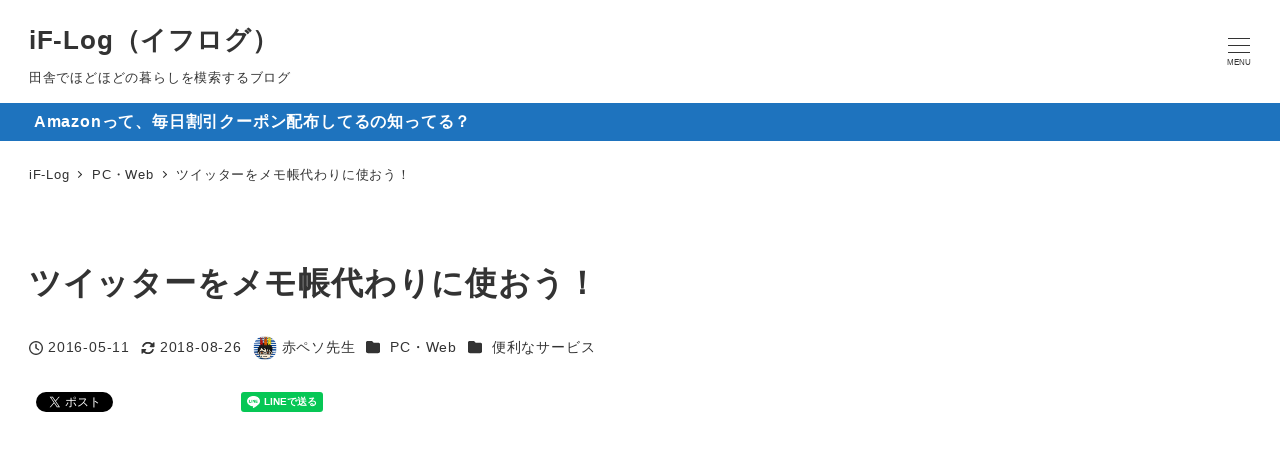

--- FILE ---
content_type: text/html; charset=utf-8
request_url: https://hatenablog-parts.com/embed?url=http%3A%2F%2Ftwieve.net%2Fja
body_size: 951
content:
<!DOCTYPE html>
<html
  lang="ja"
  >

  <head>
    <meta charset="utf-8"/>
    <meta name="viewport" content="initial-scale=1.0"/>
    <meta name="googlebot" content="noindex,indexifembedded" />

    <title></title>

    
<script
  id="embed-gtm-data-layer-loader"
  data-data-layer-page-specific=""
>
(function() {
  function loadDataLayer(elem, attrName) {
    if (!elem) { return {}; }
    var json = elem.getAttribute(attrName);
    if (!json) { return {}; }
    return JSON.parse(json);
  }

  var globalVariables = loadDataLayer(
    document.documentElement,
    'data-data-layer'
  );
  var pageSpecificVariables = loadDataLayer(
    document.getElementById('embed-gtm-data-layer-loader'),
    'data-data-layer-page-specific'
  );

  var variables = [globalVariables, pageSpecificVariables];

  if (!window.dataLayer) {
    window.dataLayer = [];
  }

  for (var i = 0; i < variables.length; i++) {
    window.dataLayer.push(variables[i]);
  }
})();
</script>

<!-- Google Tag Manager -->
<script>(function(w,d,s,l,i){w[l]=w[l]||[];w[l].push({'gtm.start':
new Date().getTime(),event:'gtm.js'});var f=d.getElementsByTagName(s)[0],
j=d.createElement(s),dl=l!='dataLayer'?'&l='+l:'';j.async=true;j.src=
'https://www.googletagmanager.com/gtm.js?id='+i+dl;f.parentNode.insertBefore(j,f);
})(window,document,'script','dataLayer','GTM-P4CXTW');</script>
<!-- End Google Tag Manager -->











    
<link rel="stylesheet" type="text/css" href="https://cdn.blog.st-hatena.com/css/embed.css?version=686c58ee38ecf3f632b63800cd782b"/>


    <script defer id="blogcard-js" src="https://cdn.blog.st-hatena.com/js/blogcard.js?version=686c58ee38ecf3f632b63800cd782b"></script>
  </head>
  <body class="body-iframe page-embed hatena-web-card">

    <div class="embed-wrapper">
      <div class="embed-wrapper-inner">
        
        <div class="embed-content ">
          
          <div class="entry-body">
            <h2 class="entry-title">
              <a href="http://twieve.net/ja" target="_blank" data-track-component="entry_title">twieve.net</a>
            </h2>
            <div class="entry-content">
              This domain may be for sale!
            </div>
          </div>
        </div>
        <div class="embed-footer">
          
          <a href="http://twieve.net/ja" target="_blank" data-track-component="blog_domain"><img src="https://cdn-ak.favicon.st-hatena.com?url=http%3A%2F%2Ftwieve.net%2Fja" alt="twieve.net" title="twieve.net" class="favicon"> twieve.net</a>
          
          <img src="https://s.st-hatena.com/entry.count.image?uri=http%3A%2F%2Ftwieve.net%2Fja" alt="" class="star-count" />
          <a href="https://b.hatena.ne.jp/entry/twieve.net/ja" target="_blank" data-track-component="bookmark_count_image"><img src="https://b.hatena.ne.jp/entry/image/http://twieve.net/ja" class="bookmark-count"></a>
        </div>
      </div>
    </div>
  </body>
</html>


--- FILE ---
content_type: text/html; charset=utf-8
request_url: https://www.google.com/recaptcha/api2/anchor?ar=1&k=6LfL9tEUAAAAADZPNgth7UR2PUhtV9vpPzQUAe5z&co=aHR0cHM6Ly9ha2FwZXNvLmluZm86NDQz&hl=en&v=N67nZn4AqZkNcbeMu4prBgzg&size=invisible&badge=inline&anchor-ms=20000&execute-ms=30000&cb=nca6i2c683v9
body_size: 48321
content:
<!DOCTYPE HTML><html dir="ltr" lang="en"><head><meta http-equiv="Content-Type" content="text/html; charset=UTF-8">
<meta http-equiv="X-UA-Compatible" content="IE=edge">
<title>reCAPTCHA</title>
<style type="text/css">
/* cyrillic-ext */
@font-face {
  font-family: 'Roboto';
  font-style: normal;
  font-weight: 400;
  font-stretch: 100%;
  src: url(//fonts.gstatic.com/s/roboto/v48/KFO7CnqEu92Fr1ME7kSn66aGLdTylUAMa3GUBHMdazTgWw.woff2) format('woff2');
  unicode-range: U+0460-052F, U+1C80-1C8A, U+20B4, U+2DE0-2DFF, U+A640-A69F, U+FE2E-FE2F;
}
/* cyrillic */
@font-face {
  font-family: 'Roboto';
  font-style: normal;
  font-weight: 400;
  font-stretch: 100%;
  src: url(//fonts.gstatic.com/s/roboto/v48/KFO7CnqEu92Fr1ME7kSn66aGLdTylUAMa3iUBHMdazTgWw.woff2) format('woff2');
  unicode-range: U+0301, U+0400-045F, U+0490-0491, U+04B0-04B1, U+2116;
}
/* greek-ext */
@font-face {
  font-family: 'Roboto';
  font-style: normal;
  font-weight: 400;
  font-stretch: 100%;
  src: url(//fonts.gstatic.com/s/roboto/v48/KFO7CnqEu92Fr1ME7kSn66aGLdTylUAMa3CUBHMdazTgWw.woff2) format('woff2');
  unicode-range: U+1F00-1FFF;
}
/* greek */
@font-face {
  font-family: 'Roboto';
  font-style: normal;
  font-weight: 400;
  font-stretch: 100%;
  src: url(//fonts.gstatic.com/s/roboto/v48/KFO7CnqEu92Fr1ME7kSn66aGLdTylUAMa3-UBHMdazTgWw.woff2) format('woff2');
  unicode-range: U+0370-0377, U+037A-037F, U+0384-038A, U+038C, U+038E-03A1, U+03A3-03FF;
}
/* math */
@font-face {
  font-family: 'Roboto';
  font-style: normal;
  font-weight: 400;
  font-stretch: 100%;
  src: url(//fonts.gstatic.com/s/roboto/v48/KFO7CnqEu92Fr1ME7kSn66aGLdTylUAMawCUBHMdazTgWw.woff2) format('woff2');
  unicode-range: U+0302-0303, U+0305, U+0307-0308, U+0310, U+0312, U+0315, U+031A, U+0326-0327, U+032C, U+032F-0330, U+0332-0333, U+0338, U+033A, U+0346, U+034D, U+0391-03A1, U+03A3-03A9, U+03B1-03C9, U+03D1, U+03D5-03D6, U+03F0-03F1, U+03F4-03F5, U+2016-2017, U+2034-2038, U+203C, U+2040, U+2043, U+2047, U+2050, U+2057, U+205F, U+2070-2071, U+2074-208E, U+2090-209C, U+20D0-20DC, U+20E1, U+20E5-20EF, U+2100-2112, U+2114-2115, U+2117-2121, U+2123-214F, U+2190, U+2192, U+2194-21AE, U+21B0-21E5, U+21F1-21F2, U+21F4-2211, U+2213-2214, U+2216-22FF, U+2308-230B, U+2310, U+2319, U+231C-2321, U+2336-237A, U+237C, U+2395, U+239B-23B7, U+23D0, U+23DC-23E1, U+2474-2475, U+25AF, U+25B3, U+25B7, U+25BD, U+25C1, U+25CA, U+25CC, U+25FB, U+266D-266F, U+27C0-27FF, U+2900-2AFF, U+2B0E-2B11, U+2B30-2B4C, U+2BFE, U+3030, U+FF5B, U+FF5D, U+1D400-1D7FF, U+1EE00-1EEFF;
}
/* symbols */
@font-face {
  font-family: 'Roboto';
  font-style: normal;
  font-weight: 400;
  font-stretch: 100%;
  src: url(//fonts.gstatic.com/s/roboto/v48/KFO7CnqEu92Fr1ME7kSn66aGLdTylUAMaxKUBHMdazTgWw.woff2) format('woff2');
  unicode-range: U+0001-000C, U+000E-001F, U+007F-009F, U+20DD-20E0, U+20E2-20E4, U+2150-218F, U+2190, U+2192, U+2194-2199, U+21AF, U+21E6-21F0, U+21F3, U+2218-2219, U+2299, U+22C4-22C6, U+2300-243F, U+2440-244A, U+2460-24FF, U+25A0-27BF, U+2800-28FF, U+2921-2922, U+2981, U+29BF, U+29EB, U+2B00-2BFF, U+4DC0-4DFF, U+FFF9-FFFB, U+10140-1018E, U+10190-1019C, U+101A0, U+101D0-101FD, U+102E0-102FB, U+10E60-10E7E, U+1D2C0-1D2D3, U+1D2E0-1D37F, U+1F000-1F0FF, U+1F100-1F1AD, U+1F1E6-1F1FF, U+1F30D-1F30F, U+1F315, U+1F31C, U+1F31E, U+1F320-1F32C, U+1F336, U+1F378, U+1F37D, U+1F382, U+1F393-1F39F, U+1F3A7-1F3A8, U+1F3AC-1F3AF, U+1F3C2, U+1F3C4-1F3C6, U+1F3CA-1F3CE, U+1F3D4-1F3E0, U+1F3ED, U+1F3F1-1F3F3, U+1F3F5-1F3F7, U+1F408, U+1F415, U+1F41F, U+1F426, U+1F43F, U+1F441-1F442, U+1F444, U+1F446-1F449, U+1F44C-1F44E, U+1F453, U+1F46A, U+1F47D, U+1F4A3, U+1F4B0, U+1F4B3, U+1F4B9, U+1F4BB, U+1F4BF, U+1F4C8-1F4CB, U+1F4D6, U+1F4DA, U+1F4DF, U+1F4E3-1F4E6, U+1F4EA-1F4ED, U+1F4F7, U+1F4F9-1F4FB, U+1F4FD-1F4FE, U+1F503, U+1F507-1F50B, U+1F50D, U+1F512-1F513, U+1F53E-1F54A, U+1F54F-1F5FA, U+1F610, U+1F650-1F67F, U+1F687, U+1F68D, U+1F691, U+1F694, U+1F698, U+1F6AD, U+1F6B2, U+1F6B9-1F6BA, U+1F6BC, U+1F6C6-1F6CF, U+1F6D3-1F6D7, U+1F6E0-1F6EA, U+1F6F0-1F6F3, U+1F6F7-1F6FC, U+1F700-1F7FF, U+1F800-1F80B, U+1F810-1F847, U+1F850-1F859, U+1F860-1F887, U+1F890-1F8AD, U+1F8B0-1F8BB, U+1F8C0-1F8C1, U+1F900-1F90B, U+1F93B, U+1F946, U+1F984, U+1F996, U+1F9E9, U+1FA00-1FA6F, U+1FA70-1FA7C, U+1FA80-1FA89, U+1FA8F-1FAC6, U+1FACE-1FADC, U+1FADF-1FAE9, U+1FAF0-1FAF8, U+1FB00-1FBFF;
}
/* vietnamese */
@font-face {
  font-family: 'Roboto';
  font-style: normal;
  font-weight: 400;
  font-stretch: 100%;
  src: url(//fonts.gstatic.com/s/roboto/v48/KFO7CnqEu92Fr1ME7kSn66aGLdTylUAMa3OUBHMdazTgWw.woff2) format('woff2');
  unicode-range: U+0102-0103, U+0110-0111, U+0128-0129, U+0168-0169, U+01A0-01A1, U+01AF-01B0, U+0300-0301, U+0303-0304, U+0308-0309, U+0323, U+0329, U+1EA0-1EF9, U+20AB;
}
/* latin-ext */
@font-face {
  font-family: 'Roboto';
  font-style: normal;
  font-weight: 400;
  font-stretch: 100%;
  src: url(//fonts.gstatic.com/s/roboto/v48/KFO7CnqEu92Fr1ME7kSn66aGLdTylUAMa3KUBHMdazTgWw.woff2) format('woff2');
  unicode-range: U+0100-02BA, U+02BD-02C5, U+02C7-02CC, U+02CE-02D7, U+02DD-02FF, U+0304, U+0308, U+0329, U+1D00-1DBF, U+1E00-1E9F, U+1EF2-1EFF, U+2020, U+20A0-20AB, U+20AD-20C0, U+2113, U+2C60-2C7F, U+A720-A7FF;
}
/* latin */
@font-face {
  font-family: 'Roboto';
  font-style: normal;
  font-weight: 400;
  font-stretch: 100%;
  src: url(//fonts.gstatic.com/s/roboto/v48/KFO7CnqEu92Fr1ME7kSn66aGLdTylUAMa3yUBHMdazQ.woff2) format('woff2');
  unicode-range: U+0000-00FF, U+0131, U+0152-0153, U+02BB-02BC, U+02C6, U+02DA, U+02DC, U+0304, U+0308, U+0329, U+2000-206F, U+20AC, U+2122, U+2191, U+2193, U+2212, U+2215, U+FEFF, U+FFFD;
}
/* cyrillic-ext */
@font-face {
  font-family: 'Roboto';
  font-style: normal;
  font-weight: 500;
  font-stretch: 100%;
  src: url(//fonts.gstatic.com/s/roboto/v48/KFO7CnqEu92Fr1ME7kSn66aGLdTylUAMa3GUBHMdazTgWw.woff2) format('woff2');
  unicode-range: U+0460-052F, U+1C80-1C8A, U+20B4, U+2DE0-2DFF, U+A640-A69F, U+FE2E-FE2F;
}
/* cyrillic */
@font-face {
  font-family: 'Roboto';
  font-style: normal;
  font-weight: 500;
  font-stretch: 100%;
  src: url(//fonts.gstatic.com/s/roboto/v48/KFO7CnqEu92Fr1ME7kSn66aGLdTylUAMa3iUBHMdazTgWw.woff2) format('woff2');
  unicode-range: U+0301, U+0400-045F, U+0490-0491, U+04B0-04B1, U+2116;
}
/* greek-ext */
@font-face {
  font-family: 'Roboto';
  font-style: normal;
  font-weight: 500;
  font-stretch: 100%;
  src: url(//fonts.gstatic.com/s/roboto/v48/KFO7CnqEu92Fr1ME7kSn66aGLdTylUAMa3CUBHMdazTgWw.woff2) format('woff2');
  unicode-range: U+1F00-1FFF;
}
/* greek */
@font-face {
  font-family: 'Roboto';
  font-style: normal;
  font-weight: 500;
  font-stretch: 100%;
  src: url(//fonts.gstatic.com/s/roboto/v48/KFO7CnqEu92Fr1ME7kSn66aGLdTylUAMa3-UBHMdazTgWw.woff2) format('woff2');
  unicode-range: U+0370-0377, U+037A-037F, U+0384-038A, U+038C, U+038E-03A1, U+03A3-03FF;
}
/* math */
@font-face {
  font-family: 'Roboto';
  font-style: normal;
  font-weight: 500;
  font-stretch: 100%;
  src: url(//fonts.gstatic.com/s/roboto/v48/KFO7CnqEu92Fr1ME7kSn66aGLdTylUAMawCUBHMdazTgWw.woff2) format('woff2');
  unicode-range: U+0302-0303, U+0305, U+0307-0308, U+0310, U+0312, U+0315, U+031A, U+0326-0327, U+032C, U+032F-0330, U+0332-0333, U+0338, U+033A, U+0346, U+034D, U+0391-03A1, U+03A3-03A9, U+03B1-03C9, U+03D1, U+03D5-03D6, U+03F0-03F1, U+03F4-03F5, U+2016-2017, U+2034-2038, U+203C, U+2040, U+2043, U+2047, U+2050, U+2057, U+205F, U+2070-2071, U+2074-208E, U+2090-209C, U+20D0-20DC, U+20E1, U+20E5-20EF, U+2100-2112, U+2114-2115, U+2117-2121, U+2123-214F, U+2190, U+2192, U+2194-21AE, U+21B0-21E5, U+21F1-21F2, U+21F4-2211, U+2213-2214, U+2216-22FF, U+2308-230B, U+2310, U+2319, U+231C-2321, U+2336-237A, U+237C, U+2395, U+239B-23B7, U+23D0, U+23DC-23E1, U+2474-2475, U+25AF, U+25B3, U+25B7, U+25BD, U+25C1, U+25CA, U+25CC, U+25FB, U+266D-266F, U+27C0-27FF, U+2900-2AFF, U+2B0E-2B11, U+2B30-2B4C, U+2BFE, U+3030, U+FF5B, U+FF5D, U+1D400-1D7FF, U+1EE00-1EEFF;
}
/* symbols */
@font-face {
  font-family: 'Roboto';
  font-style: normal;
  font-weight: 500;
  font-stretch: 100%;
  src: url(//fonts.gstatic.com/s/roboto/v48/KFO7CnqEu92Fr1ME7kSn66aGLdTylUAMaxKUBHMdazTgWw.woff2) format('woff2');
  unicode-range: U+0001-000C, U+000E-001F, U+007F-009F, U+20DD-20E0, U+20E2-20E4, U+2150-218F, U+2190, U+2192, U+2194-2199, U+21AF, U+21E6-21F0, U+21F3, U+2218-2219, U+2299, U+22C4-22C6, U+2300-243F, U+2440-244A, U+2460-24FF, U+25A0-27BF, U+2800-28FF, U+2921-2922, U+2981, U+29BF, U+29EB, U+2B00-2BFF, U+4DC0-4DFF, U+FFF9-FFFB, U+10140-1018E, U+10190-1019C, U+101A0, U+101D0-101FD, U+102E0-102FB, U+10E60-10E7E, U+1D2C0-1D2D3, U+1D2E0-1D37F, U+1F000-1F0FF, U+1F100-1F1AD, U+1F1E6-1F1FF, U+1F30D-1F30F, U+1F315, U+1F31C, U+1F31E, U+1F320-1F32C, U+1F336, U+1F378, U+1F37D, U+1F382, U+1F393-1F39F, U+1F3A7-1F3A8, U+1F3AC-1F3AF, U+1F3C2, U+1F3C4-1F3C6, U+1F3CA-1F3CE, U+1F3D4-1F3E0, U+1F3ED, U+1F3F1-1F3F3, U+1F3F5-1F3F7, U+1F408, U+1F415, U+1F41F, U+1F426, U+1F43F, U+1F441-1F442, U+1F444, U+1F446-1F449, U+1F44C-1F44E, U+1F453, U+1F46A, U+1F47D, U+1F4A3, U+1F4B0, U+1F4B3, U+1F4B9, U+1F4BB, U+1F4BF, U+1F4C8-1F4CB, U+1F4D6, U+1F4DA, U+1F4DF, U+1F4E3-1F4E6, U+1F4EA-1F4ED, U+1F4F7, U+1F4F9-1F4FB, U+1F4FD-1F4FE, U+1F503, U+1F507-1F50B, U+1F50D, U+1F512-1F513, U+1F53E-1F54A, U+1F54F-1F5FA, U+1F610, U+1F650-1F67F, U+1F687, U+1F68D, U+1F691, U+1F694, U+1F698, U+1F6AD, U+1F6B2, U+1F6B9-1F6BA, U+1F6BC, U+1F6C6-1F6CF, U+1F6D3-1F6D7, U+1F6E0-1F6EA, U+1F6F0-1F6F3, U+1F6F7-1F6FC, U+1F700-1F7FF, U+1F800-1F80B, U+1F810-1F847, U+1F850-1F859, U+1F860-1F887, U+1F890-1F8AD, U+1F8B0-1F8BB, U+1F8C0-1F8C1, U+1F900-1F90B, U+1F93B, U+1F946, U+1F984, U+1F996, U+1F9E9, U+1FA00-1FA6F, U+1FA70-1FA7C, U+1FA80-1FA89, U+1FA8F-1FAC6, U+1FACE-1FADC, U+1FADF-1FAE9, U+1FAF0-1FAF8, U+1FB00-1FBFF;
}
/* vietnamese */
@font-face {
  font-family: 'Roboto';
  font-style: normal;
  font-weight: 500;
  font-stretch: 100%;
  src: url(//fonts.gstatic.com/s/roboto/v48/KFO7CnqEu92Fr1ME7kSn66aGLdTylUAMa3OUBHMdazTgWw.woff2) format('woff2');
  unicode-range: U+0102-0103, U+0110-0111, U+0128-0129, U+0168-0169, U+01A0-01A1, U+01AF-01B0, U+0300-0301, U+0303-0304, U+0308-0309, U+0323, U+0329, U+1EA0-1EF9, U+20AB;
}
/* latin-ext */
@font-face {
  font-family: 'Roboto';
  font-style: normal;
  font-weight: 500;
  font-stretch: 100%;
  src: url(//fonts.gstatic.com/s/roboto/v48/KFO7CnqEu92Fr1ME7kSn66aGLdTylUAMa3KUBHMdazTgWw.woff2) format('woff2');
  unicode-range: U+0100-02BA, U+02BD-02C5, U+02C7-02CC, U+02CE-02D7, U+02DD-02FF, U+0304, U+0308, U+0329, U+1D00-1DBF, U+1E00-1E9F, U+1EF2-1EFF, U+2020, U+20A0-20AB, U+20AD-20C0, U+2113, U+2C60-2C7F, U+A720-A7FF;
}
/* latin */
@font-face {
  font-family: 'Roboto';
  font-style: normal;
  font-weight: 500;
  font-stretch: 100%;
  src: url(//fonts.gstatic.com/s/roboto/v48/KFO7CnqEu92Fr1ME7kSn66aGLdTylUAMa3yUBHMdazQ.woff2) format('woff2');
  unicode-range: U+0000-00FF, U+0131, U+0152-0153, U+02BB-02BC, U+02C6, U+02DA, U+02DC, U+0304, U+0308, U+0329, U+2000-206F, U+20AC, U+2122, U+2191, U+2193, U+2212, U+2215, U+FEFF, U+FFFD;
}
/* cyrillic-ext */
@font-face {
  font-family: 'Roboto';
  font-style: normal;
  font-weight: 900;
  font-stretch: 100%;
  src: url(//fonts.gstatic.com/s/roboto/v48/KFO7CnqEu92Fr1ME7kSn66aGLdTylUAMa3GUBHMdazTgWw.woff2) format('woff2');
  unicode-range: U+0460-052F, U+1C80-1C8A, U+20B4, U+2DE0-2DFF, U+A640-A69F, U+FE2E-FE2F;
}
/* cyrillic */
@font-face {
  font-family: 'Roboto';
  font-style: normal;
  font-weight: 900;
  font-stretch: 100%;
  src: url(//fonts.gstatic.com/s/roboto/v48/KFO7CnqEu92Fr1ME7kSn66aGLdTylUAMa3iUBHMdazTgWw.woff2) format('woff2');
  unicode-range: U+0301, U+0400-045F, U+0490-0491, U+04B0-04B1, U+2116;
}
/* greek-ext */
@font-face {
  font-family: 'Roboto';
  font-style: normal;
  font-weight: 900;
  font-stretch: 100%;
  src: url(//fonts.gstatic.com/s/roboto/v48/KFO7CnqEu92Fr1ME7kSn66aGLdTylUAMa3CUBHMdazTgWw.woff2) format('woff2');
  unicode-range: U+1F00-1FFF;
}
/* greek */
@font-face {
  font-family: 'Roboto';
  font-style: normal;
  font-weight: 900;
  font-stretch: 100%;
  src: url(//fonts.gstatic.com/s/roboto/v48/KFO7CnqEu92Fr1ME7kSn66aGLdTylUAMa3-UBHMdazTgWw.woff2) format('woff2');
  unicode-range: U+0370-0377, U+037A-037F, U+0384-038A, U+038C, U+038E-03A1, U+03A3-03FF;
}
/* math */
@font-face {
  font-family: 'Roboto';
  font-style: normal;
  font-weight: 900;
  font-stretch: 100%;
  src: url(//fonts.gstatic.com/s/roboto/v48/KFO7CnqEu92Fr1ME7kSn66aGLdTylUAMawCUBHMdazTgWw.woff2) format('woff2');
  unicode-range: U+0302-0303, U+0305, U+0307-0308, U+0310, U+0312, U+0315, U+031A, U+0326-0327, U+032C, U+032F-0330, U+0332-0333, U+0338, U+033A, U+0346, U+034D, U+0391-03A1, U+03A3-03A9, U+03B1-03C9, U+03D1, U+03D5-03D6, U+03F0-03F1, U+03F4-03F5, U+2016-2017, U+2034-2038, U+203C, U+2040, U+2043, U+2047, U+2050, U+2057, U+205F, U+2070-2071, U+2074-208E, U+2090-209C, U+20D0-20DC, U+20E1, U+20E5-20EF, U+2100-2112, U+2114-2115, U+2117-2121, U+2123-214F, U+2190, U+2192, U+2194-21AE, U+21B0-21E5, U+21F1-21F2, U+21F4-2211, U+2213-2214, U+2216-22FF, U+2308-230B, U+2310, U+2319, U+231C-2321, U+2336-237A, U+237C, U+2395, U+239B-23B7, U+23D0, U+23DC-23E1, U+2474-2475, U+25AF, U+25B3, U+25B7, U+25BD, U+25C1, U+25CA, U+25CC, U+25FB, U+266D-266F, U+27C0-27FF, U+2900-2AFF, U+2B0E-2B11, U+2B30-2B4C, U+2BFE, U+3030, U+FF5B, U+FF5D, U+1D400-1D7FF, U+1EE00-1EEFF;
}
/* symbols */
@font-face {
  font-family: 'Roboto';
  font-style: normal;
  font-weight: 900;
  font-stretch: 100%;
  src: url(//fonts.gstatic.com/s/roboto/v48/KFO7CnqEu92Fr1ME7kSn66aGLdTylUAMaxKUBHMdazTgWw.woff2) format('woff2');
  unicode-range: U+0001-000C, U+000E-001F, U+007F-009F, U+20DD-20E0, U+20E2-20E4, U+2150-218F, U+2190, U+2192, U+2194-2199, U+21AF, U+21E6-21F0, U+21F3, U+2218-2219, U+2299, U+22C4-22C6, U+2300-243F, U+2440-244A, U+2460-24FF, U+25A0-27BF, U+2800-28FF, U+2921-2922, U+2981, U+29BF, U+29EB, U+2B00-2BFF, U+4DC0-4DFF, U+FFF9-FFFB, U+10140-1018E, U+10190-1019C, U+101A0, U+101D0-101FD, U+102E0-102FB, U+10E60-10E7E, U+1D2C0-1D2D3, U+1D2E0-1D37F, U+1F000-1F0FF, U+1F100-1F1AD, U+1F1E6-1F1FF, U+1F30D-1F30F, U+1F315, U+1F31C, U+1F31E, U+1F320-1F32C, U+1F336, U+1F378, U+1F37D, U+1F382, U+1F393-1F39F, U+1F3A7-1F3A8, U+1F3AC-1F3AF, U+1F3C2, U+1F3C4-1F3C6, U+1F3CA-1F3CE, U+1F3D4-1F3E0, U+1F3ED, U+1F3F1-1F3F3, U+1F3F5-1F3F7, U+1F408, U+1F415, U+1F41F, U+1F426, U+1F43F, U+1F441-1F442, U+1F444, U+1F446-1F449, U+1F44C-1F44E, U+1F453, U+1F46A, U+1F47D, U+1F4A3, U+1F4B0, U+1F4B3, U+1F4B9, U+1F4BB, U+1F4BF, U+1F4C8-1F4CB, U+1F4D6, U+1F4DA, U+1F4DF, U+1F4E3-1F4E6, U+1F4EA-1F4ED, U+1F4F7, U+1F4F9-1F4FB, U+1F4FD-1F4FE, U+1F503, U+1F507-1F50B, U+1F50D, U+1F512-1F513, U+1F53E-1F54A, U+1F54F-1F5FA, U+1F610, U+1F650-1F67F, U+1F687, U+1F68D, U+1F691, U+1F694, U+1F698, U+1F6AD, U+1F6B2, U+1F6B9-1F6BA, U+1F6BC, U+1F6C6-1F6CF, U+1F6D3-1F6D7, U+1F6E0-1F6EA, U+1F6F0-1F6F3, U+1F6F7-1F6FC, U+1F700-1F7FF, U+1F800-1F80B, U+1F810-1F847, U+1F850-1F859, U+1F860-1F887, U+1F890-1F8AD, U+1F8B0-1F8BB, U+1F8C0-1F8C1, U+1F900-1F90B, U+1F93B, U+1F946, U+1F984, U+1F996, U+1F9E9, U+1FA00-1FA6F, U+1FA70-1FA7C, U+1FA80-1FA89, U+1FA8F-1FAC6, U+1FACE-1FADC, U+1FADF-1FAE9, U+1FAF0-1FAF8, U+1FB00-1FBFF;
}
/* vietnamese */
@font-face {
  font-family: 'Roboto';
  font-style: normal;
  font-weight: 900;
  font-stretch: 100%;
  src: url(//fonts.gstatic.com/s/roboto/v48/KFO7CnqEu92Fr1ME7kSn66aGLdTylUAMa3OUBHMdazTgWw.woff2) format('woff2');
  unicode-range: U+0102-0103, U+0110-0111, U+0128-0129, U+0168-0169, U+01A0-01A1, U+01AF-01B0, U+0300-0301, U+0303-0304, U+0308-0309, U+0323, U+0329, U+1EA0-1EF9, U+20AB;
}
/* latin-ext */
@font-face {
  font-family: 'Roboto';
  font-style: normal;
  font-weight: 900;
  font-stretch: 100%;
  src: url(//fonts.gstatic.com/s/roboto/v48/KFO7CnqEu92Fr1ME7kSn66aGLdTylUAMa3KUBHMdazTgWw.woff2) format('woff2');
  unicode-range: U+0100-02BA, U+02BD-02C5, U+02C7-02CC, U+02CE-02D7, U+02DD-02FF, U+0304, U+0308, U+0329, U+1D00-1DBF, U+1E00-1E9F, U+1EF2-1EFF, U+2020, U+20A0-20AB, U+20AD-20C0, U+2113, U+2C60-2C7F, U+A720-A7FF;
}
/* latin */
@font-face {
  font-family: 'Roboto';
  font-style: normal;
  font-weight: 900;
  font-stretch: 100%;
  src: url(//fonts.gstatic.com/s/roboto/v48/KFO7CnqEu92Fr1ME7kSn66aGLdTylUAMa3yUBHMdazQ.woff2) format('woff2');
  unicode-range: U+0000-00FF, U+0131, U+0152-0153, U+02BB-02BC, U+02C6, U+02DA, U+02DC, U+0304, U+0308, U+0329, U+2000-206F, U+20AC, U+2122, U+2191, U+2193, U+2212, U+2215, U+FEFF, U+FFFD;
}

</style>
<link rel="stylesheet" type="text/css" href="https://www.gstatic.com/recaptcha/releases/N67nZn4AqZkNcbeMu4prBgzg/styles__ltr.css">
<script nonce="2TiH0nHMPOsm6yF_P-49Ew" type="text/javascript">window['__recaptcha_api'] = 'https://www.google.com/recaptcha/api2/';</script>
<script type="text/javascript" src="https://www.gstatic.com/recaptcha/releases/N67nZn4AqZkNcbeMu4prBgzg/recaptcha__en.js" nonce="2TiH0nHMPOsm6yF_P-49Ew">
      
    </script></head>
<body><div id="rc-anchor-alert" class="rc-anchor-alert"></div>
<input type="hidden" id="recaptcha-token" value="[base64]">
<script type="text/javascript" nonce="2TiH0nHMPOsm6yF_P-49Ew">
      recaptcha.anchor.Main.init("[\x22ainput\x22,[\x22bgdata\x22,\x22\x22,\[base64]/[base64]/[base64]/[base64]/[base64]/UltsKytdPUU6KEU8MjA0OD9SW2wrK109RT4+NnwxOTI6KChFJjY0NTEyKT09NTUyOTYmJk0rMTxjLmxlbmd0aCYmKGMuY2hhckNvZGVBdChNKzEpJjY0NTEyKT09NTYzMjA/[base64]/[base64]/[base64]/[base64]/[base64]/[base64]/[base64]\x22,\[base64]\x22,\x22wo5WIsKyw4Fqw5vDkHRIw5tqSMKORzxlwp7CrsO+XsOhwrwGJBQbGcKnCU/DnSJ9wqrDpsO2HWjCkD3Cg8OLDsKPVsK5TsOSwobCnV4fwo8AwrPDmVrCgsOvNMOowozDlcOVw6YWwpVgw4QjPhDCvMKqNcKnEcOTUnPDqUfDqMKbw4/Dr1Ipwr1Bw5vDg8OwwrZ2wovCusKcVcKMT8K/McK/[base64]/[base64]/ClGUlwpHCp8KVwpfClCvDoMOPw7PDocOUwpZQwodeNsKfwp7DqMKRI8OvD8OkwqvCssOCAE3CqA3DtlnCsMOsw6djCnR6H8OnwpM1MMKSwoPDssOYbD/[base64]/Cn8O1wqhBKcKSwqbDr8OdfMOaf8KfwoLCgMKFwp7DvhZyw7XCrsKLWsKzecKSYcKhHkvCiWXDpMOmCcOBICgdwo5RwqLCv0bDnVcPCMK8LH7Cj28rwro8BUbDuSnClm/CkW/[base64]/DkRvDnBYCVcKEw6tNw6/DiywWwpzCmnR8LcO7w79fw4hvw5ZXCcK2fMKGKsOBQMK5wqJUwrYjw64mZ8OXBsK7FMORw4jCvsKvwp7DgkN1w6zDiGwOLcOFe8KhQcKteMOlOwRtQsODwpfDk8ObwqvCtMKxWF4XX8KPW1J/wp3Ds8Kzwq7DmMKCLMO5LSpLZAYZQyFBXMKeVcK/[base64]/Ci8OWwqDCnwJewpjDjEnDsEYvGQvDhzd4fAHDlcO1FsKGw586w7lAw7c7cW5sIEHDksKyw4vCgj9VwqXCtmLDkT3DssO/[base64]/[base64]/fQvDnlvCvQ3CgXvCpMO1DRPDsGjDncKAw48MwpDCij1WwpPCs8O7OMK4PVQWcQ4vw6RiEMKYwqvDkCZFa8ONw4M1w7AxTnTCrXkcbGJ/Qy7ConQUbDLCi3PDlUpmw6nDq0VHw5XCicKsW1Bxwp3Cj8Orw711wrFLw4JaaMO6wqzCtCTDpFnCgnEewrfDv1rClMKrwpBEw7oCTMK/w63CisO/wroww54HwpzCgw3CkEcRYzPCusKWw6/[base64]/[base64]/DrX7CmgTDpGjChBlUwosWRxNkMGdEw7gJHMKiwrzDqU/Ck8KtC2jDpDbCuAHCs3FXYGNgWXMBw71/EcKQLMO+w4xxbGnCisKIwqDCkgDDrcOJEhxxUWrDqsKzwptJw58gwqjCtVRjZMO5I8KERSrCgmQQw5XDi8O4wpoDwoFoQsOOw45/w4MCwp87EsOsw5PDjMKjW8O/KWTDlQVgwpvDnRXDo8KwwrQMEsKaw7PCugg3BXrDoDR5C1XDjXhzw6/CncOCw5FqTipJB8OgwoXCg8OoYcKrwoR6wqMuRsOIwoUabcKbM0wxcFQYwoXCi8O6w7fCqcOvPwAfwokOeMKsRQ7CoEbCvcKYwrALEHI/[base64]/CiQQXADDCvE0SwpJdO2/ChcOmIsOhw6zDmmjChcK3w5bCv8KTJjMZwpXCsMKEwqppwpBMJsK0S8OMKMOMwpMpwozDiUDCrcOwA0nChEnCucO0Q1/DqsOFfcOcw6rCv8Ogwq8mwo1wQFbCosOnZCIQworChAvCtnzDv1sqNnVQwrfDo28XBVnDvlPDpcOvaSpcw6x0EAQfS8KLRcOSBFjCvV3Dh8O4w6oDwqd9eXhaw4Y4wqbCmj/CqW0yWcOTAVkewoMKSsKdPsOBw4fCmC5Awp1Vw4TCo2LDiW7DjsOABkTCkgXCj2gJw4o3RwnDqsKwwowgNMOXw7PCjWnCuE/CohRxXsOOacOibsOpXy4wDnxPwr93wonDqg9zKsOSwqjDt8KpwpQLT8OzOcKSw44/w58hFcK2wqzDnCjDtDvCsMOcdQbCq8OCTMKlw7HCo3wwRCbDliHDocOvwpAlEMOtH8KMwqpXw7pZRn7CicOcYsKHcw8Fw4nDinhVw5lDeHvCnT5Vw4hZwplfw7cFFTrCqHnDtMOvwqXCicOLw5vDs1/Co8OSw49mw69nw6ETV8KEQ8OfZcKQViPCt8OPw4zCkg7Ct8KiwqEhw4/[base64]/CsgUDREFsw7zDsMK9OScpF8K9w4p0eF3CnsOAE0HCsxhJwrsowpJnw4dvKiIYw5rDgMKIYj3DkBIRw7DCtB8rScKLw7jCg8KKw6NSw4Z4dMOgK2nCk37DlWopLsOcwp0Pw4rChjFqwrA1VcK0w7zCvMKuPiTDom9gwrzCnHxDwppCQV/DhgbCk8Kfw5fChT7Dnj7DkBUkdcKlwrTCosKdw7LCmA0Nw4jDg8O/[base64]/Ch2rCmS4pRnVAe2DDpG/DmMO/f8Ogw6/DmcK+wpbChsO8w4NoW34tIzwJG2MJXcO3w5bCpVLDqH0FwpRDw6PDssKqw7Mww4fClMKHXwNfw7xSacKTZH/[base64]/Dj8O3w7TCsmPClUJgbmM1w4rDjikZw7pTLMKpwrFWZsOUMQV0QFk3cMKCwrjCrAMDJsKxwq5iRsKBCcKvw5PDm2MqwozCu8KjwpYzw7EDdMKUworDglHCq8Kvwr/DrMOsd8KaSQnDhwTCjyTDgcKdw4bDsMOmw4cMw7gow7bDq1/[base64]/wqB8BMOlwoIuw7UjR8KlwqYOUcO/Wlg8OMO4D8O9WABEw6sQwrnCrcKyw6BrwqnChBTDqx1sVhzCkWHDqMK5w6tkwpbDkzvCsDA9wpjCo8K6w6/CuTwqwoLDvUvCpcKAXsOsw5nCmcKHwqzDvBIkw5xCwp3Cs8OrIsKIwqjDsWQ9F15JacOqwrhcQ3RzwrxtVMKJw43CtMO2PyHDkMOdVMK+BMKUFBAiw5PCr8KsbCrCu8KJNB/ChMK0UsOJwrkuO2DCnMK8wonDkMOtdcK/w71Gw4N4G1cTOUNrw5/CrsOSZXJHGsOSw7rCn8O2wqxLwo3Do0JPG8K4w7pPHBvCrsKdw53Dg2nDlgbDgsOCw5tfWDtVw68bw7HDscKVw4pXwrDDvj83wrjCmsOPKmh3wo9iw7IDw7wNwpcsJMOMw75kQk5jGkzDr2UbHnkpwp7CkWJBLVzDnDzDq8O4CsOgTkbCp29xLMKMwqDCrzAgw6rClS/DrsOJUsK8EnEtRsKtwqcUw6UDS8O1XMOxIinDssKqZ2Y1w4DCimJRbMOLw7jCmMO2w7jDoMKswqpSw58SwrZKw4Zww6jCjgczwokuCFvCqcO4bcOewq9pw63CrTZmw7Ntw53DkmPDoBjChsK4wpNGDsOWOMKdMBXCq8OEXcKJwqJOw7jDqjlUwpo/GVzDliNaw4M7PhsfakvCrsKowo3DpsOZTh1XwoDCsBM/V8KtKBJBw6FjwovCl2DCl2nDh3nCl8O3wrsJw71RwpjCgsODasONdhjCocKhwrQnw6NTw59zw4RUw6wEw4Vdwp4BC1J/w4kfAi8+Rz/CiUYsw5zCk8KXw7HCn8KDYMOGb8OVw71hw5tGKlHDlAs7HikKwpjDkVYVw6rDiMOuw6lvW3xowr7CnMKVdF3CvcOCL8K3JAXDvEkbeDbDm8OqNlluO8OqAn7DrcK2dMKoexbCrDYVw5fDj8OUHMOMw4/DmQjCqsO1EkjClhRew7h6wrl2wq5wSMOhB3EiVjI/w5kZBy7CscKwYsObw7/DvsKFwoZaNSLDimDDh3RicCXDjsOfOsKCwrIvXMKaLcKDAcK2wrkdfws+WjvCscKzw5s6wqXCn8K6wp8rwoxXw55BKsOpw64fWsKkw5ZqLEfDiDJJADjCiVvCpkAMw77CiyjDpMK/[base64]/CpyxvwrESYMKAHMOWTj18wopjfcKcDXUFwoolwp7Do8OxEMOjYSXCvw7Dk3PDnXXDk8Ouw5rDpcO/wqc7RMO7MDAAQ38uND/CvHnCii7CkQjDtX0bAMK/[base64]/DtDRodjzCjcKkw4ABwqgFPDknw4HDqsKjM8KYSDfCksOcw4rCocKGwrzDiMK/wr/CoH3DlMKvwrp+woDCp8KEVCPCkj4Ob8Omw4/CqcO2wrUDw4Y+U8O6w7RZPsO2XcOEwo7DoDMEwoXDhMOFCsODwoVoAWsUwpdmw7nChsOdwp7CkT3CnMOBaD3DosOiwpDDsUUew7FQwr11YsKUw4UuwovCmh4pbQxtwq/[base64]/QmbCusOrwpNkIhdHMHvDoU/CkMK4w63DiMKuDMOZw48Qw5bDiMKdZ8OPLcOfA34zw652M8KawrhNw4bDlQjCkMOeEcKtwonCpWPDgk7CqMKOYlkaw6EEc3XDqUnCnUfDusKFCgQwwobDhGPDrsOqw7XDi8OKJilTKMOiwrrCpjLCs8ORL2l6w60mwoDDvX/DjwZtKMOkw7/CpMODHkDDg8KyZjnDt8OvYSfCqsOla1fCk0s3KMK/asOzwoDCkMKsw4PCtBPDu8KcwphNccO5wopSwpvCnGLDtQHDj8KXPSLCrh7CrMORBUjDssOcw5nCvUliAcOqOiHDl8KOA8O9f8K3wpU4wrJrwqvCu8OuwoXCk8KEw5t/wo3Ci8Oxw6zDrzbDtARxRnkRWXAIwpcHL8Oow7xnwrrDsiAvDnjCkWArw7oDwrR8w5bDnHLCpVwFw5TCnU4QwqPDnw/[base64]/DogrDkxTCtcOCwrkAeCDCpF3Dj8KvQMOqwoAsw7Uuw5TCucOJwqpXXh3CpxRFKTwCwozChcKjI8O/wq/Chy1/wpAPPRnDmMOzUMO5bcKeasKSw5rCpER9w5/CjMK1wph2worCr2fDqcKxb8Olw74vwrjCkzLChERUTB/CksKWw4BdQFrCoVzDi8K/[base64]/Chm9ywqDCsETDgBzChMOJw7TDgjE7wqHDvsODwovDlETCtMK2w7/Dv8OGV8KRPAw1N8OLQGgBMFx/[base64]/DnD7DnSdFDi17wqowaMKWwq7DvkjDtcKewovDjiocBsKZYcKhEWzDlSbCtBIaLj7Cm35aL8KbIw3DpcKGwr0DF3DCrEXDlA7CsMOzEMOCHsKqw5rCt8OywqExA2Zjwr/Cu8OnDcOjNCIYwo8Gw4XDiVdbw5vCvsOJwrvCmcOzw64yEl5zOMKRV8Krw7bCpMK0EFLDosKuw59QT8K/[base64]/DpsK3J8OXwpoMAxw4IMOKw6tPCEvDm8OgSMK0w5/DokwZQSHCiBMswr5iw5jDsRPCmxBdwr/Dn8KSw6M1wpXCn0c3JcOddW4FwrV/[base64]/[base64]/w7nCtMKNwqMXBMKLw7TDozgdH8Klw60DdEYQUcObwpFVNRpDwr8dwrFIwqvDmcKww6VJw61Aw57CgwZyXsK9w7PDj8KLw57DiTvCnsK1L2snw5g5asKGw7RXKXnCilHCnX4Bwp3DnSTDvBbCo8KzQ8OKwp0AwqjDiXXCh3/DucKAIzHDgMOEBsKDwpDCgH0wPW3CpMKMUwDCom5Sw5rDvcKzDXzDmMOJwrIVwqgfYcKaK8K0WS/CoHXDjhkDw59QTlzCjsKzwozCtMODw7/[base64]/DgzLCu2bDshPDnMK9w49Bw6HCjMO8wqgWw70pelwnw4wFKMOxZsOKYMKCwoMgw4sPw5jCuTXDpMK2bMKuw6rCocOFw405ZjXCnWLCqcK0wqnDlx8zUHxVwqN4I8Kpw5pCD8O2wrduw6ULaMOdKw1/wpvDqcK6f8OWw4ZyShHCrjvCjxjCmHEIfBPCt1rDlMOSY3Jbw4giwrfCuF5vaSAAbsKuHSHDmsOaOMOAw4tLQMO0w7IDw6nDksKPw4MFw5Uew6tHIsKBw70qP13DoglYwqAQw5rCqMO/[base64]/DtMKIw7rDr0F2Jh4kcHhhBMKOwqt8eEHDusKmL8K/PyTCoRjCkwDCqcOHwq3CvwvDlcOEwo7CvsKkTcOsOcOAa1TCoUhgT8KawpfDoMKUwrPDvsOUw5dfwqtfw6TDq8KOG8KMwrPCvxPCgcKgRw7DhcO6w60OITbCrMKiccO+AcKXw6XCvsKvfUvDv1DCvcOew5EOwrxSw7ghVn4jJTlywqvCkx/DlChkTCx/w4Q0IQ0iAsODNkNQw44MODpXwop1KMKZL8KKIxnDsn7CicKLw5nDmhrCj8KyO0kzBWvDjMKiw6DDnMKOe8OlGcKCw7DChU3Di8KKInTDu8KkGcOew7nDhMOLcl/Cvy/DlyTDvcOAfsKpWMORAMK3wpEzJcK0wrjCqcO9cxHCvhZlwrfDi1kNwrZ6w6rCvsKGw44rcsOYwoPDpBHDgErDksORcUktJMO/w7bDtMKwL0dxw7rCpcOKwpNLC8Oew4zCp3VZw7LDnlc3wrfDjhYJwrJVLcKUwpkMw7xGBsOMXn/CiwtBRMKawp7CrMOdw7fClMOzw7hjQhTCu8O8wqzCkRtRZsOEw4YxQ8Obw7YQTMKIw5jDo1d5w490w5fCjgNdLMO4wpHDssKlCMKTwrfCicKBdMOew43CgS9eBDIsSnXCh8OXw7I4OsOUFgxNwrLDsGLDmAvDuFofUMKZw5kFAMKRwo8Vw4/[base64]/dFPDul/CrjJ2VU/CoMOFw65kTjtRwo7CplUCw7TCr8KndMOwwpA5wrVAwqJswp1vwrHDvA3DoWPDjxrCvTTCoT8uD8OECcKOdkbDoDnDmysiPcKnw7HCnMKuw6RLasOlW8OMwrrCqsKRL3DDtMOLwpglwpdKw7DDtsOtcWLCpMKnWcOMwpbDh8KLwo48w6EMHzHDj8K5QlfCnB/CmUkydGtyZMKQw5rCpFRqC1TDpsO6UsO/FsO0PBQaSkIULgHCkWrDjcKXw6/CgsKSwq1Aw7vDgETCpCXCvifCgcOnw6vCssOMwpEewpYqJRRdQFBRw4bDrV7DoSDCrxLCpsKrHhlgenZmwpknwoVnSsKkw7ZVbmTCo8KUw6XCjMKsTcO1acKsw6/[base64]/ConvComIawoMlR8Obw4Fpw5PDhcOdC8Kpw5vCongiw5kWHMKgw4QMRmA5w4LDpcKBAsOtw7w4QyTDicOsc8Kmw7XCj8Orw7NPPsOIwq/CjcKxV8KmeAbDncOMwrXCghDDi1DCkMKuwqTCkMOfcsO2wrPDlsO7XHrCjmfDky7DosO1wp5gwqLDoTMEw7BWwqx0P8OdwovCti/DvcKFIcKkFCBwPsK7NyjClsOoPSI4BMK/N8Knw6Abw4zCnS8/L8Ojw7VpcyPDr8KbwrDDuMKHwqFiw4zCr0cQb8Ozw4hKbRPCqcOZTMKRwq7DusOObMOSMMK4wqFSb0EFwpTDiiI5VsKnworCjTtKZsK/[base64]/DqVPDmMObQsOMwqo0w5Fiw4tlUGLCikYqf05PIk3DmTPDrMOgwpYkwpvCkMOrQsKGw78lw6DDjH/DrR/DiTJibS19QcOhb0xjwqrCtkpjPMOWw6t/Sl/Ct1VTw5MOw4hfMTjDhz82w4DDpsOBwoRtFcKtwpwRdiDCkiECIwNvwrDDqMOlUVdiwo/DvcKuwqLDuMOgIcKyw7bDhMOnw5J4w4nCnMOcw4cSwqrDrsOow6HDvBtfw4nCkBTDisKoEHDCrB7Dq0vCj3tkBcKxbEnDvE1ow411wpx1wo/[base64]/Dj28Rw5dOOcKKEWVnwpTCocOXbyNjZiDDqMOJIHjCg3HCnsKPdcKHQml9w51NVMOcw7bCrxtwfMOgB8KnaGjCtMO9wpBSwpfDg3fDgcKPwpQGaAARw4vDtMKewr12w5lLMMOWYxdEwqzDosKSEm/[base64]/anQ8w5vCpF06DMOvQm/DjcOmw4PCvQHCkGrDs8ONwrrCkBIpVMK4BlDDiUHDtsKRw790wp3Dp8OewrcpE0fDjCAqwoUBF8OdT3RwWMKuwqRMHcOAwr/DucOFAF/CpsK5w6DCnB3Cj8K4wozDmsKqwqlwwq9aaElSwrzCrBptSsKSw5vCjsKJZ8Ouw7HDtMKKwpIVbEJCAMK+B8KXwp9ZAMOiOcKNKsOYw4zDqH7CmG3Dq8K4w6/Cg8OEwoEiZMKywqDDiVokLGzChQAUwqQowocIwozCk0zCn8Olw4PDsH1LwqPCgcOdIznCi8Ohw7l2wpbCpB9Yw5Q4wpIgw7hNw4/DmsOQcsOewr0SwrsGHcK4K8OuSW/CqXvDgMOWWMK6csOhwoFzwq5kN8K9wqQXwpgDwo8zDsOHw5nCgMOQYU0Nw58Ywo7DkMO+BsKPw6bDicKOwpkYwr7DicK5wrLDsMOyCw4zwqtqw4M9BxByw4ppDMOoFsORwq59wpFHwpPCsMKvwpA7DMK6wpXCq8ORERnDr8KvaB5KwodeIUfCo8O/BcOjwpzDmsKkw6PDsSUrw4vDosO5wqYTw63ChDjCi8OjwovCgMKFwrAeMBPChURsXsOhWMKIVsKCYMO6X8Osw79OF1XDu8KCb8OUdjdrScK/w7YUw5vCjcKbwpUbw7fDmcOLw7/Cj01YCRZxTBVlUG3DkcODw7XDrsOCSCpyNjXCtsKCOkpbw49tZF8bw5g/YmxePsOWwrzCtA9iK8OgYMO5bsKgw6FYw6PDuiNDw4PDgMOUSsKkPsKDAcOPwpFVRRjDmUnCpsK/RsO7FwXCn2E6MgVRwpU0w7bDtMK3w7o5dcO0wq1xw7/CshQPwqfDijPCvcO9ARsBwoVUDkxjwqrClUPDvcOEJ8KdfHI2dsO3wpzCgg7Ci8KIB8KQwpTDqg/[base64]/w4bDg8ODKTjDgMKqw7x2w6bDuVwLw7AVYcK/wrTDpcKkJMK4GTDCmSg/UUzCqcKADnjDnBPDlsKMwprDg8Ktw5cQTh/Cr2HCoV8fwqltTsKALMOWPlrCqMKjwoocwqZOX2fCiBLCicKMFUZoOg4Fdk/ChsKrwp89w7LCjMK5wptqJwcydW0YZsOdL8KGw41tZ8Kowrozw6x9wrrDgT7DlUnClcO/[base64]/ChsKMw67CnD3CgMObdl4NwpZKwpzCvW/Dl8Oyw4XCkMKuwrbDu8KFwolHQ8KvL1RKwpgdWFpuw5M7wrLClsOlw6F1L8KUUsOYRsK6TE7Cl2vDlR5zw6bClcK2PDA/REfDoik8OnnCu8KuekTDnwrDmnHChFQCw6VgdhTDi8OpQcOew7nCtMKlw77Dk0E5CMKnSSLDj8KNw7XCjQrCpCvCoMOHSMOoYMKCw7xFwoHCtk1gGVZiw6d+w45YIXVnS1l4w4oiw6FSw5jDnFkUHXvChMKow7xOw5ccw7rCtcK7wr/CgMKwZsOTeitCw6Uawos8w78Ew7svwoDDuRrCu0vCn8Omw5c6FEhawo/DrMKSSMO0VSIxwpEcHw1VfcOFYkQ/Y8KFM8O6w5XDlsKWfEfChcK5cyhDVFhtw7zCngbDrlvDrX82acKgByrCk0I7UMKmDMORHcOBw4nDocKwDUQAw6LCq8Oqw5kEXhBYQ27ChSRRw77CnsKieVfCoEBsNz7DulTDscKjPjNjMk/Dq0B8wqwfwofCm8OjwrLDuX7DhsOGDsOhw5/CrBsiw6/DtnXDpABheX/[base64]/w50WLhIZwrkUVMKzN8Kewo1VwrYcSsOwSsOdwrx2wojCjGzCrMKhwo4ZbsKww79QeWnChnJbPsO0WMOBEMKAX8KqNmzDryHDiV/[base64]/DtcOvMgrDhMOawqrCpsOKM1vCi8Krwq/CjEDDlG3DlcO8SUYYR8KKwpdrw5TDtETDnMOOFcKPYTXDkEvDrcKWFcODLEkvw6YwcMOKwog4N8O7QhIswp/[base64]/DrsOEZUzChiPDmgl9w7/CoMOiMMKtXxpfIELChcKEEsOkB8KhVnnCj8KfAsKjZRLCqhHCtsOPQ8K1wrRMw5DCjcOxw6rDhCo4ByzDrUk/wonCtMKDT8OkwozDvRnDpsKZwqzDkMO+PHXCgcOOOlg9w44xI33Cu8ORw7DDq8OSMQN/w6AGwonDiVpNw60TKU/CqSI6w6PDuErCgQfDucO5HR3Du8OGw7vDicObw5p1R3UYwrINF8KuMMO4A23Dp8KNwo/[base64]/[base64]/XnZfBcKnwrrCgkLDo8KkLTPDn0dtwpDChMOxw5U7woHCl8KQwoTCkgrCjURgUGPCrzYiDMKRd8Ocw6IOc8KlYMOWMEYOw7LCqMOBQBDCtsKSwqZ/dEvDpMOiw65cwpExAcOwGsOWMhDCjklyEcOcw5vDij1UaMOHJMKhw5YFSsOhwr4rRS0/wp84Q33Cu8OswodJYSTChXoVN0nDvzAEUcOHwq/CsVEgw53DlMOSw4IOG8OTwr/DpcOhSMOpw5vDvWbDoggjLcKKwqUNwptGHsO/[base64]/Ei7ChAjDu8OCw63Du8KMG8Ktw6lJbTrCi1ABaSXCgX5iRsK8EcK/JT/[base64]/[base64]/Dj8Krd07CmcKQwonCt0jDsiDCqCR2w4UmMsKULMKwwprDgkbDkMOaw5UPHsKYwqDDp8KdQUwswofDslnDrcKqwoBZwq4DI8K5d8K7DMO/Sz5fwqR8FsOcwoHCpXPCgDZowpzDqsKLDsO2w4cERMKwPBIgwrs3wrAGZ8KnPcK5ZcKXBnAhwpzCpsOpYVceMg4JPGQBbU7DjCAgAMOaD8Otwo3DhcOHeh5CAcOlEQR9bMKZwr/CtXpCwoQKcTbCvRNQU3/DgMKKw6rDo8KmGy/Cg3ZHBTPCrEPDrMOfF1HCg0EbwqLCgMK6w5bDhWPDt0xww4rCqMO8wqc8w7HCmMONbMOFCsKxw7XCkMOaDz0/EWLCmsORI8OMw5cmCcKVCxbDksO+AMKnDxbDs1bCmcKDw4PCmWDCr8KpD8O/[base64]/wpDDp8O/w4PCosKDEmNcw58cKx3DvUTDrMKLU8K0wq/DnWvDkcORw5tmw5Q/wpliwpFlw7/CijtZw4IlaCF8wp/DqcKuw6bCnsKvwoHDvcKXw5AEXkssVMOVw4AZdFFzHD9DG3fDvsKXwqEyIsKkw4cVScKUSkvCihjDrsKrwqfCpmEHw6HCpTlfFMK0w7/[base64]/CkU5lwosrw4MnwoLDh8KWwrTCnHTCoA3ChcOgLy3DohnCssO1L1Zcw6VEw4/DncOSwplQFDTDtMOdCE4kG0UhcsO5wpcSw7lACBQHw7JMwpnDs8O7w4vDqMKBwqhAQcOYw7lfw5zCu8OFw6xNGsO+RnDDvsOwwqV/L8K3wrvCjMO9ScK5w7Mrw5MXw4UywqrDo8KewrkUw6TCpyLDoxl8wrPDgWnCkwg9RWnCvSHDrsOuw4vCu1vCocK1w5PCh3HDncO7VcOEw5fCjsODPQxswqDDncOKel7DriB+w5XDulEjwr4vdlXDsDw5w5UqMi/DgjvDnmjChVVlFl8yOMK6w7FyO8OWIzDDtsObwpvDtcOeaMOJTcK3wpHDkiLDvcOialcCw7rDqH7DmcKOMsODGsONw7TDi8KHFsOKw7zCnMOnTcOWw6bCqcOMw5TChcOsQwB1w7jDpizDlsKUw4N2a8KBwol8b8OtRcO/LSjCuMOGGcOuVsOTwrYUX8KqwpfDgHRUwrk7LhEGJMOwaTbCgkEgA8OHZMOAw4nDuyXCvhvDuCM8w7HCuj4twqbCswBRORnDisOfw6k7w4Z0OTzChF1HwonCqSY+EULCh8OHw7zDqBlkT8K/w7Eaw7TCisKdwqDDmsOcBsKowqQ7AMOfe8K9RMOGFmUuwq7Cu8KmBsKCZV1vNcOvBhXClMO7w58Ddj/CiXXCpynCn8OPw7PCqiXCtHzDsMOTwrkgwq9sw78sw6/CosKFw63Dphlfw5t1WF/Dv8Kywo5PU2MZVmV6YkDDi8KKXwQZBCJkfcOZLMOwKsK3Mz/[base64]/DqR1+wpZSE8O7woY0w5jDhw3CpgkbJMOpw5h1w6RJWcK4wqPDkx7DjQnCkMKDw6HDqydFaB55woPDrzQkw7PCmzfChGjCmlF/wqlffMKVw68hwoV/[base64]/DvMOCw7U2w7/[base64]/[base64]/[base64]/CslYKwrnCrcKqwqNIDsK8csOrBArDtsKVIgoEwrhTfFc9SWzCmsK6wrF5ZXJaVcKEw7bCkl/DvsObw75zw71ewrLDrcKIJxouY8Oyex/ChmvDtMOow4RgLmHCuMKVaEXDhsKnw7Mhw4ZQwoYeKn/DtsOrHsONXMOtf2pKwpTDn1Z8CjTCnFw/csKgAwx7wo7Cs8OvFULDpcKlE8Ocw6/Cp8OdLcOVwpMbwpLDncKwJcOXwonDj8KeHMOiBFrCjWLCkVAiRcKNw7zDrcOlwrJ9w5wFD8Kvw5dkZGrDmhxlEMOQHsKETBscw4JPcsO2GMKfwrLClMKEwrN2cyHCkMO5wqbCnjHDjzTDq8OIPsKnwr7DqDbDk3/DgUTCgDQQw64ODsOSwqbCsMK8w6Riwp/[base64]/CuiDDkGjDml7Do8Kswo7Dv2/CrMKVwrTDujvDtMO4w7bDmBM2w4l2w5Blw5dJS2pRQ8Ktw4gtwrzDj8ORwrDDscOxcjTClMOpPC00U8KVbMOBXMKUw5hbVMKiwooUKTHDncKLwqDCuzJIwpbDkgbDgiTCgTYROkpHwqvDsnXCh8KAQcOPw48EEsKCHcOUwpfDgVU+ajVoWcKlw5EOw6RowqB/wp/DkjPCqsKxwrMkwovCtn4+w68HSMKZMWfCiMKTw5PCmhXDssKXwrjDpwJ1wp06wp8rwrpTw4BZMsO4KBbDvWDChsOiP2PCmcKpwqnDpMOUDgFfw7TDmEVHVwXDv13Dj245wr9NwoDDtsOaJz8dwpZPfMOVOBnDqitxTcKcwr/DvR/CqcKiwo8WWBHCi2p2AW3CkFwjw6DCqGdyw6TDmsKAa1PCscK/w5bDpjl3KWJnw4ZIaUTCn3Itw5TDlsKhwq3DlRXCqcKbUGDCiGDCqllrJDA+w64tZMOiM8K8w7TDmxXDukDDkl9eWFMwwoAKUsKAwrZvw6sHQ0BCKMOJQlnCoMKQa10GwoPDu2vColXDnDjClkhXH3ofw5lRw7zDmlzCn3vCpcOjwrFNwpXCowRyDhFJwo/[base64]/DkcKCw5nCucKbGWLDs8KSwq7ClBjCkcOlGnrCk8OHwq7CinDCrBEDwrkjw4vDl8Oka1ZnMFjCvsOSwovCmcKZdMOEfMOpGsK4UMKtLcOsbCzCqQtlH8KqwqfDgsKPw7zCrVwbL8K9w4DDi8K/[base64]/[base64]/CrcOcT1LCjcKxbcKsw54bw4Y1I8OFFcO7DcKyw4ATesKsIHHCizknalMfw7vDpWQmwqfDvsKkT8KUc8OrwrLDvcO4MVDChMOKKkIaw5LCmMO5NcKIA3DDicKoWQnCpcK/w59Bw4hBw7bDo8KFRyRuOsOIJUTCkFUiMMKXE03CpcKiwq8/VjPCh23CjFTCnU7DjDomw6Faw6jCpyfCkFddNcOYRyZ+w7jCgMOgbUvCuizDvMOhw5wew7gXw44pHwDCnhbDk8Khw6Rnw4QGY097w5YAEMK8aMOZRsK1wrdiwoDCng06w7vCjMKcHTXCpcKYw7lbwqPCjMKZMsOWWQPCrj/DrCzCvXrClQXDv35twqtIwp7DosOXw6k4wosPPsOFKTZSw7TCnMORw7/DsHREw4EYw6LCp8Olw41pYlvCqsONYcOQw4QBw5XChcK7H8KMMG5Hw5M4CmoQw4jDl1jDvCDCrMKyw4UxMnLDo8KFJ8O/[base64]/NyEYL8KYMj7DicOHwq9zK8OieATDo8KLw5bDg8Kpw6ZDeBclDzxZwpHCnSc3w60HY3/DvwXDqcKFKMOWw4fDthlneUTCjljDrm7Dh8OyO8K0w5fDtzjCig/Dv8O2bEc8T8ObPsOkS3s+KxVRwq3Cq1hPw5DDpcKMwrwPw7bCicKgw5gxHXQyMsOvw5jDjwhPM8KiTRgveCMuw5ATfMKWwqLDqQdvAkVhLcOkwqcCwqwewozCksO9w7wDDsOxdMOeBwHDr8OLw7pTUcKxDixRasOBBhfDrQI/w4sHNMOfPMKhwptuQWoYVsKZWyzClD0nbSLCuQbCuzA8FcK+w7PCoMOKbQA2w5QbwqdzwrJdXExKwo8gwq/[base64]/[base64]/wq9Rw4DCqyAowoXCoMKmF8KVwoIpw7gzJMOmGALCqcKaIMK2OCszwrHCrsOyMMKzw7InwqFCcxwBw6fDpShbP8KGP8OxWEQSw7s+w77Cv8OxO8OIw6FHBMOrM8Odejh5w5zCi8KeGcK0DcKKVMOxTMOTfMOoGW0HC8KewqQCw7/CpsKZw6JrJxPCtMO0wpvCqTAJTBAzwrvDh2Qsw5rDiEbDs8KwwoUeY0HClcKBKSfDusOIAhLCq1TDhm1hUMO2w4fDvMK7w5Z2FcK1BsKawqkQw6PDn2Jkc8Ope8K5Sh0fw7fDsDBowokpTMK4ccO+BW3CrFBrOcKQwqjCrBjCjsOnZcOKRl83UnwRw6F5MR/DtEcZw4LCjUDCu1QSOyXDh0rDqsOIw4E/w73DgsKlN8OuaCRidcK3wrNuG3vDlcK/E8KQwpLCvC1vMMKCw5g0YMO1w505bwddwrhuw5rDgBVZasOGw5fDnMOddcKLw5thwphqwo9iw5wjLy8qwo/[base64]/DvMOxIUtFw75fwqljwrkwF8OlCMORwp7Dn8Oawq/DsMOWwqJRwqfDpF5rw7jDqH7Cv8ONej3CskTDisKaIsO2LQwJw6oPwpdzeFDDkCYiw5lPw5RNJyg7XsOIXsOqUsKbTMOlw5hKw4bCo8OnDnLDkSRDwpcXNMKhw4/DumdlTHfDsxPDh2RAw4zCiggARMO7AxjCu0HCqxZUTHPDjcOXw4hVW8K7PsK4wqJ1wroZwqE8DSFSwqnDj8KHwoXCvkR8wrrDmmENCx1QYcO7wonCtUPCgWQ8wqrDrgtUdHh5WsO+H3rDk8K8wp/DlcKVV1HDlRZVO8OOwqs0QlLCnsKWwqVyDUMaZsO0w6DDsALDsMKwwpcwfD3Cunlcw7F4w6FZVcOTBkzDhXrDssO3wrUPw4BKRzfDtsKrR1fDv8O+w5/Cq8KEZQ9dIMOTwrXDkENTVGokw5I2J27Cm3nDnQIAdsKgwqRew4nColLCtkPCk2rCim/CqBDCtMK2R8K4PhBAw48DRzVmw4ojw6sOFcOSbj4oYXUXChIJwpTDjnPDt1nCj8Osw4kiwqQ/[base64]/[base64]/[base64]/Cs2zCpHbChcO+RFTCtAthTsKfXh/[base64]/Ds2FnDcOOa8OSecKWQ33Cs3LDsSkCwqnDuzbDjURzEwXDjsKgb8KfeR/DiDphL8KXw4xqKAfDrjRZwoURw6vCqcOEw44kT3jDhgbDvBZUw5zCiGw1wp/DnlFvwpfCkEd+w5HDmCUHw7Esw5cfwrwow5N0w7QSLsKiwpfDvkrCpMOaNsKLe8KQw7zCrA1neRIxRcKzw4XCmsKSLMOTwqAzwqQidhlIwrLDgFUgw4fDjg5gw73DgVgPw6c0w5LDplE4w5Mlw5zCocKddFLCix9RN8KkaMK/woPDrMOHaB1fE8Kgw5vDnQbClMKvw4fDlMO2d8KvNgIbR34ww4HCvlZtw7vDgMKEwqhBwqAPwoTCiiDDhcOtfsKow7lcaGIeGMOew7ArwoLDscKgwopqM8OqEMOjHX/DjMKTw7zDhjnCkMK0e8OpUsOSCkpBcEE+wpBYwodow7bDuB/CjAAoEsOqUAXDqX0rZcOjw4XCtAJswqXCpyF6SWrCm0nDlBpjw7RvPMOfdGJyw4VZBTVOw73ChjjDscKfw4RFAsKAMsKBEsK6w6EmC8Kbwq3DlMO+ZMKGw5TCn8OyDFnDjMKcw5tlJWLDuBDCvAVHP8O8REkdw4jCpX7Cv8KgETvCrwMkwpJ0wrDDocK/wozCv8KiRhvCrUzCo8KNw7TChcO1RcOTw7o2wqTCo8K6KlMkUmA1CMKMwrLCv0DDqGHCgmMZwpIkwrPCqMOmDMKVAxfDk1UKeMO0worCtB9tR3YlwoDClQpiw6hAVFPDgy/CgHIvLcOZw5bDicK8wrlqDgTDrsOtwrnCs8O5EMO8ZsOnV8KdwpLDjlbDjCDDrsOxOsKrHjrDoAhGIMOMwrUXEsOYwoowAcKfw65Mwrh9EcOswpbCq8OX\x22],null,[\x22conf\x22,null,\x226LfL9tEUAAAAADZPNgth7UR2PUhtV9vpPzQUAe5z\x22,0,null,null,null,1,[21,125,63,73,95,87,41,43,42,83,102,105,109,121],[7059694,521],0,null,null,null,null,0,null,0,null,700,1,null,0,\[base64]/76lBhnEnQkZnOKMAhmv8xEZ\x22,0,0,null,null,1,null,0,0,null,null,null,0],\x22https://akapeso.info:443\x22,null,[3,1,3],null,null,null,1,3600,[\x22https://www.google.com/intl/en/policies/privacy/\x22,\x22https://www.google.com/intl/en/policies/terms/\x22],\x22AkYWzsD5WEviZAAw9lLlguSjaAy3aZOEIKwp3rTd4L4\\u003d\x22,1,0,null,1,1769584410976,0,0,[149,9,99],null,[62,251,30],\x22RC-B4MZpBASKzfs8Q\x22,null,null,null,null,null,\x220dAFcWeA5UHpDs-MbhHHF14-EAa1kcaoLJeQLZP7yTki2x45_2HKbWahdgikq7LI-E2R3N5dO2g-BfeP3bQ-vJWo-9re1UqHo7VQ\x22,1769667211213]");
    </script></body></html>

--- FILE ---
content_type: text/html; charset=utf-8
request_url: https://www.google.com/recaptcha/api2/aframe
body_size: -247
content:
<!DOCTYPE HTML><html><head><meta http-equiv="content-type" content="text/html; charset=UTF-8"></head><body><script nonce="6HT_xUIVb_wz_UD0gXvtjg">/** Anti-fraud and anti-abuse applications only. See google.com/recaptcha */ try{var clients={'sodar':'https://pagead2.googlesyndication.com/pagead/sodar?'};window.addEventListener("message",function(a){try{if(a.source===window.parent){var b=JSON.parse(a.data);var c=clients[b['id']];if(c){var d=document.createElement('img');d.src=c+b['params']+'&rc='+(localStorage.getItem("rc::a")?sessionStorage.getItem("rc::b"):"");window.document.body.appendChild(d);sessionStorage.setItem("rc::e",parseInt(sessionStorage.getItem("rc::e")||0)+1);localStorage.setItem("rc::h",'1769580822852');}}}catch(b){}});window.parent.postMessage("_grecaptcha_ready", "*");}catch(b){}</script></body></html>

--- FILE ---
content_type: text/css
request_url: https://akapeso.info/wp-content/plugins/ruijinen-block-patterns/dist/css/block-styles/snow-monkey-blocks/section/RJE_R002LP_message_accent2/style-front.css?ver=1702542787
body_size: 620
content:
.is-style-RJE_R002LP_message_accent2:not(:root){padding:.625rem;position:relative}.is-style-RJE_R002LP_message_accent2:not(:root)>.smb-section__inner{border:1px solid #8f8f8f;padding:2.375rem 1.125rem}.is-style-RJE_R002LP_message_accent2:not(:root)>.smb-section__inner>.c-container{padding-left:.9rem;padding-right:.9rem;width:100%}.is-style-RJE_R002LP_message_accent2:not(:root)>.smb-section__inner>.c-container>.smb-section__subtitle{font-weight:400;margin-bottom:1.25rem}.is-style-RJE_R002LP_message_accent2:not(:root)>.smb-section__inner>.c-container>.smb-section__subtitle:after{background-color:var(--accent-color,#cd162c);content:"";display:block;height:1px;margin-left:auto;margin-right:auto;margin-top:.75rem;width:2em}.is-style-RJE_R002LP_message_accent2:not(:root)>.smb-section__inner>.c-container>.smb-section__title{font-size:1.25rem;font-weight:700;letter-spacing:.12em;line-height:1.8}.is-style-RJE_R002LP_message_accent2:not(:root)>.smb-section__inner>.c-container>.smb-section__title:after{display:none}.is-style-RJE_R002LP_message_accent2:not(:root)>.smb-section__inner>.c-container>.smb-section__contents-wrapper>.smb-section__header>.smb-section__subtitle{font-weight:400;margin-bottom:1.25rem}.is-style-RJE_R002LP_message_accent2:not(:root)>.smb-section__inner>.c-container>.smb-section__contents-wrapper>.smb-section__header>.smb-section__subtitle:after{background-color:var(--accent-color,#cd162c);content:"";display:block;height:1px;margin-left:auto;margin-right:auto;margin-top:.75rem;width:2em}.is-style-RJE_R002LP_message_accent2:not(:root)>.smb-section__inner>.c-container>.smb-section__contents-wrapper>.smb-section__header>.smb-section__title{font-size:1.25rem;font-weight:700;letter-spacing:.12em;line-height:1.8}.is-style-RJE_R002LP_message_accent2:not(:root)>.smb-section__inner>.c-container>.smb-section__contents-wrapper>.smb-section__header>.smb-section__title:after{display:none}.is-style-RJE_R002LP_message_accent2:not(:root)>.smb-section__inner>.c-container>.smb-section__body,.is-style-RJE_R002LP_message_accent2:not(:root)>.smb-section__inner>.c-container>.smb-section__contents-wrapper>.smb-section__body{margin-top:2.5rem;text-align:left}.is-style-RJE_R002LP_message_accent2:not(:root).smb-section--left>.smb-section__inner>.c-container>.smb-section__contents-wrapper>.smb-section__header>.smb-section__subtitle:after,.is-style-RJE_R002LP_message_accent2:not(:root).smb-section--left>.smb-section__inner>.c-container>.smb-section__subtitle:after{margin-left:0}.is-style-RJE_R002LP_message_accent2:not(:root).smb-section--center>.smb-section__inner>.c-container>.smb-section__contents-wrapper>.smb-section__header>.smb-section__subtitle:after,.is-style-RJE_R002LP_message_accent2:not(:root).smb-section--center>.smb-section__inner>.c-container>.smb-section__subtitle:after,.is-style-RJE_R002LP_message_accent2:not(:root):not(.smb-section--left):not(.smb-section--center):not(.smb-section--right)>.smb-section__inner>.c-container>.smb-section__contents-wrapper>.smb-section__header>.smb-section__subtitle:after,.is-style-RJE_R002LP_message_accent2:not(:root):not(.smb-section--left):not(.smb-section--center):not(.smb-section--right)>.smb-section__inner>.c-container>.smb-section__subtitle:after{margin-left:auto;margin-right:auto}.is-style-RJE_R002LP_message_accent2:not(:root).smb-section--right>.smb-section__inner>.c-container>.smb-section__contents-wrapper>.smb-section__header>.smb-section__subtitle:after,.is-style-RJE_R002LP_message_accent2:not(:root).smb-section--right>.smb-section__inner>.c-container>.smb-section__subtitle:after{margin-right:0}@media screen and (min-width:640px){.is-style-RJE_R002LP_message_accent2:not(:root)>.smb-section__inner>.c-container>.smb-section__contents-wrapper>.smb-section__header>.smb-section__title,.is-style-RJE_R002LP_message_accent2:not(:root)>.smb-section__inner>.c-container>.smb-section__title{font-size:1.5rem}.is-style-RJE_R002LP_message_accent2:not(:root)>.smb-section__inner>.c-container>.smb-section__body,.is-style-RJE_R002LP_message_accent2:not(:root)>.smb-section__inner>.c-container>.smb-section__contents-wrapper>.smb-section__body{margin-top:5rem}}@media screen and (min-width:768px){body:not(.page-template-left-sidebar):not(.page-template-right-sidebar):not(.page-template-blank-slim):not(.page-template-one-column-slim) .is-style-RJE_R002LP_message_accent2{padding:1.25rem}body:not(.page-template-left-sidebar):not(.page-template-right-sidebar):not(.page-template-blank-slim):not(.page-template-one-column-slim) .is-style-RJE_R002LP_message_accent2>.smb-section__inner{padding:3.75rem 3.75rem 4.75rem}}@media screen and (min-width:1024px){.is-style-RJE_R002LP_message_accent2:not(:root).smb-section--left>.smb-section__inner>.c-container>.smb-section__contents-wrapper>.smb-section__header>.smb-section__lede-wrapper,.is-style-RJE_R002LP_message_accent2:not(:root).smb-section--left>.smb-section__inner>.c-container>.smb-section__lede-wrapper{margin-left:0}.is-style-RJE_R002LP_message_accent2:not(:root).smb-section--center>.smb-section__inner>.c-container>.smb-section__contents-wrapper>.smb-section__header>.smb-section__lede-wrapper,.is-style-RJE_R002LP_message_accent2:not(:root).smb-section--center>.smb-section__inner>.c-container>.smb-section__lede-wrapper,.is-style-RJE_R002LP_message_accent2:not(:root):not(.smb-section--left):not(.smb-section--center):not(.smb-section--right)>.smb-section__inner>.c-container>.smb-section__contents-wrapper>.smb-section__header>.smb-section__lede-wrapper,.is-style-RJE_R002LP_message_accent2:not(:root):not(.smb-section--left):not(.smb-section--center):not(.smb-section--right)>.smb-section__inner>.c-container>.smb-section__lede-wrapper{margin-left:auto;margin-right:auto}.is-style-RJE_R002LP_message_accent2:not(:root).smb-section--right>.smb-section__inner>.c-container>.smb-section__contents-wrapper>.smb-section__header>.smb-section__lede-wrapper,.is-style-RJE_R002LP_message_accent2:not(:root).smb-section--right>.smb-section__inner>.c-container>.smb-section__lede-wrapper{margin-right:0}}

--- FILE ---
content_type: application/javascript; charset=utf-8;
request_url: https://dalc.valuecommerce.com/app3?p=884734751&_s=https%3A%2F%2Fakapeso.info%2F1057160575%2F&_b=aXmpDAAA1_oNOjDrCooD7AqKCJRk5g&vf=iVBORw0KGgoAAAANSUhEUgAAAAMAAAADCAYAAABWKLW%2FAAAAMElEQVQYV2NkFGP4n5G8kmFBexIDo14973%2BejfcYLkSJMzBu5Or6H3ruAkOkxjIGAAYgDgoavuRJAAAAAElFTkSuQmCC
body_size: 4712
content:
vc_linkswitch_callback({"t":"6979a911","r":"aXmpEQAKF2sNOjDrCooAHwqKBtTutg","ub":"aXmpCQALLn8NOjDrCooCsQqKBthaXw%3D%3D","vcid":"-ZiupQ-u-AFBS7gMRjTr3-Lx1Jgyz35Wqdearq7fqAEBtzWuqVR2wg","vcpub":"0.661355","www.lenovo.com":{"a":"2680394","m":"218","g":"992e84e8a7","sp":"cid%3Djp%3Aaffiliate%3Adsry7f"},"biz.travel.yahoo.co.jp":{"a":"2761515","m":"2244419","g":"f80725e68a"},"irisplaza.co.jp":{"a":"2429038","m":"2629468","g":"c69132d78a"},"www.jtb.co.jp/kokunai_hotel":{"a":"2549714","m":"2161637","g":"df3e5cc7b9","sp":"utm_source%3Dvcdom%26utm_medium%3Daffiliate"},"master.qa.notyru.com":{"a":"2550407","m":"2366735","g":"6affff0fc1","sp":"utm_source%3Dvaluecommerce%26utm_medium%3Daffiliate"},"shopap.lenovo.com":{"a":"2680394","m":"218","g":"992e84e8a7","sp":"cid%3Djp%3Aaffiliate%3Adsry7f"},"www.molekule.jp":{"a":"2425347","m":"2376577","g":"11c08fa68a"},"jalan.net":{"a":"2513343","m":"2130725","g":"4d1b9b728a"},"vector.co.jp":{"a":"2425375","m":"2296205","g":"e5a00c088a"},"www.ankerjapan.com":{"a":"2811827","m":"3397687","g":"cff77d458a"},"www.jtb.co.jp":{"a":"2549714","m":"2161637","g":"df3e5cc7b9","sp":"utm_source%3Dvcdom%26utm_medium%3Daffiliate"},"nec-lavie.jp":{"a":"2807513","m":"3388586","g":"2ecd78cbae","sp":"sc_cid%3Djp%3Aaffiliate%3Atgniag"},"sourcenext.com":{"a":"2425347","m":"2376577","g":"11c08fa68a"},"7net.omni7.jp":{"a":"2602201","m":"2993472","g":"3a42760f8a"},"lohaco.jp":{"a":"2686782","m":"2994932","g":"a882a5758a"},"www.nec.lenovouat.com":{"a":"2807513","m":"3388586","g":"2ecd78cbae","sp":"sc_cid%3Djp%3Aaffiliate%3Atgniag"},"travel.yahoo.co.jp":{"a":"2761515","m":"2244419","g":"f80725e68a"},"www.omni7.jp":{"a":"2602201","m":"2993472","g":"3a42760f8a"},"pocketalk.jp":{"a":"2425347","m":"2376577","g":"11c08fa68a"},"paypaystep.yahoo.co.jp":{"a":"2821580","m":"2201292","g":"0ec5fdc48a"},"www3.lenovo.com":{"a":"2680394","m":"218","g":"992e84e8a7","sp":"cid%3Djp%3Aaffiliate%3Adsry7f"},"st-plus.rurubu.travel":{"a":"2550407","m":"2366735","g":"6affff0fc1","sp":"utm_source%3Dvaluecommerce%26utm_medium%3Daffiliate"},"jtb.co.jp":{"a":"2549714","m":"2161637","g":"df3e5cc7b9","sp":"utm_source%3Dvcdom%26utm_medium%3Daffiliate"},"st-www.rurubu.travel":{"a":"2550407","m":"2366735","g":"6affff0fc1","sp":"utm_source%3Dvaluecommerce%26utm_medium%3Daffiliate"},"r.advg.jp":{"a":"2550407","m":"2366735","g":"6affff0fc1","sp":"utm_source%3Dvaluecommerce%26utm_medium%3Daffiliate"},"lohaco.yahoo.co.jp":{"a":"2686782","m":"2994932","g":"a882a5758a"},"l":5,"7netshopping.jp":{"a":"2602201","m":"2993472","g":"3a42760f8a"},"www.nec-lavie.jp":{"a":"2807513","m":"3388586","g":"2ecd78cbae","sp":"sc_cid%3Djp%3Aaffiliate%3Atgniag"},"paypaymall.yahoo.co.jp":{"a":"2821580","m":"2201292","g":"0ec5fdc48a"},"p":884734751,"www.kensei-online.com":{"a":"2742518","m":"3254397","g":"29ade2038a"},"lp.ankerjapan.com":{"a":"2811827","m":"3397687","g":"cff77d458a"},"sec.sourcenext.info":{"a":"2425347","m":"2376577","g":"11c08fa68a"},"s":3270671,"www.rurubu.travel":{"a":"2550407","m":"2366735","g":"6affff0fc1","sp":"utm_source%3Dvaluecommerce%26utm_medium%3Daffiliate"},"dom.jtb.co.jp":{"a":"2549714","m":"2161637","g":"df3e5cc7b9","sp":"utm_source%3Dvcdom%26utm_medium%3Daffiliate"},"mini-shopping.yahoo.co.jp":{"a":"2821580","m":"2201292","g":"0ec5fdc48a"},"necdirect.jp":{"a":"2807513","m":"3388586","g":"2ecd78cbae","sp":"sc_cid%3Djp%3Aaffiliate%3Atgniag"},"fudemame.net":{"a":"2425347","m":"2376577","g":"11c08fa68a"},"tour.rurubu.travel":{"a":"2550407","m":"2366735","g":"6affff0fc1","sp":"utm_source%3Dvaluecommerce%26utm_medium%3Daffiliate"},"shopping.geocities.jp":{"a":"2821580","m":"2201292","g":"0ec5fdc48a"},"www.jtb.co.jp/kokunai":{"a":"2549714","m":"2161637","g":"df3e5cc7b9","sp":"utm_source%3Dvcdom%26utm_medium%3Daffiliate"},"shopping.yahoo.co.jp":{"a":"2821580","m":"2201292","g":"0ec5fdc48a"},"www.asoview.com":{"a":"2698489","m":"3147096","g":"5a779ead8a"},"brand.asoview.com":{"a":"2698489","m":"3147096","g":"5a779ead8a"},"www.jtbonline.jp":{"a":"2549714","m":"2161637","g":"df3e5cc7b9","sp":"utm_source%3Dvcdom%26utm_medium%3Daffiliate"},"rurubu.travel":{"a":"2550407","m":"2366735","g":"6affff0fc1","sp":"utm_source%3Dvaluecommerce%26utm_medium%3Daffiliate"},"www.ikyu.com":{"a":"2675907","m":"221","g":"c0f944a086"},"www3.nec-lavie.jp":{"a":"2807513","m":"3388586","g":"2ecd78cbae","sp":"sc_cid%3Djp%3Aaffiliate%3Atgniag"},"meetingowl.jp":{"a":"2425347","m":"2376577","g":"11c08fa68a"},"www.jtb.co.jp/kokunai_htl":{"a":"2549714","m":"2161637","g":"df3e5cc7b9","sp":"utm_source%3Dvcdom%26utm_medium%3Daffiliate"},"approach.yahoo.co.jp":{"a":"2821580","m":"2201292","g":"0ec5fdc48a"},"fudeoh.com":{"a":"2425347","m":"2376577","g":"11c08fa68a"},"chou-jimaku.com":{"a":"2425347","m":"2376577","g":"11c08fa68a"},"tabelog.com":{"a":"2797472","m":"3366797","g":"a96adeba8a"}})

--- FILE ---
content_type: application/javascript; charset=utf-8;
request_url: https://dalc.valuecommerce.com/app3?p=884734751&_s=https%3A%2F%2Fakapeso.info%2F1057160575%2F&vf=iVBORw0KGgoAAAANSUhEUgAAAAMAAAADCAYAAABWKLW%2FAAAAMElEQVQYV2NkFGP4n5G8kmFBexIDo14973%2BejfcYLkSJMzBu5Or6H3ruAkOkxjIGAAYgDgoavuRJAAAAAElFTkSuQmCC
body_size: 4848
content:
vc_linkswitch_callback({"t":"6979a90c","r":"aXmpDAAA1_oNOjDrCooD7AqKCJRk5g","ub":"aXmpCQALLn8NOjDrCooCsQqKBthaXw%3D%3D","vcid":"av2Cx6FP5z-6B_Kcahk5Q0ze90-GtSX0Gb-okd-1vzABObW50QB1gQ","vcpub":"0.055290","mini-shopping.yahoo.co.jp":{"a":"2821580","m":"2201292","g":"8a345f288a"},"necdirect.jp":{"a":"2807513","m":"3388586","g":"dd88215dae","sp":"sc_cid%3Djp%3Aaffiliate%3Atgniag"},"fudemame.net":{"a":"2425347","m":"2376577","g":"c4b49faf8a"},"tour.rurubu.travel":{"a":"2550407","m":"2366735","g":"b96d9e26c1","sp":"utm_source%3Dvaluecommerce%26utm_medium%3Daffiliate"},"shopping.geocities.jp":{"a":"2821580","m":"2201292","g":"8a345f288a"},"www.jtb.co.jp/kokunai":{"a":"2549714","m":"2161637","g":"2f0e3984b9","sp":"utm_source%3Dvcdom%26utm_medium%3Daffiliate"},"shopping.yahoo.co.jp":{"a":"2821580","m":"2201292","g":"8a345f288a"},"www.asoview.com":{"a":"2698489","m":"3147096","g":"bde2b7df8a"},"brand.asoview.com":{"a":"2698489","m":"3147096","g":"bde2b7df8a"},"www.jtbonline.jp":{"a":"2549714","m":"2161637","g":"2f0e3984b9","sp":"utm_source%3Dvcdom%26utm_medium%3Daffiliate"},"rurubu.travel":{"a":"2550407","m":"2366735","g":"b96d9e26c1","sp":"utm_source%3Dvaluecommerce%26utm_medium%3Daffiliate"},"www.ikyu.com":{"a":"2675907","m":"221","g":"f2825af886"},"www3.nec-lavie.jp":{"a":"2807513","m":"3388586","g":"dd88215dae","sp":"sc_cid%3Djp%3Aaffiliate%3Atgniag"},"meetingowl.jp":{"a":"2425347","m":"2376577","g":"c4b49faf8a"},"www.jtb.co.jp/kokunai_htl":{"a":"2549714","m":"2161637","g":"2f0e3984b9","sp":"utm_source%3Dvcdom%26utm_medium%3Daffiliate"},"approach.yahoo.co.jp":{"a":"2821580","m":"2201292","g":"8a345f288a"},"fudeoh.com":{"a":"2425347","m":"2376577","g":"c4b49faf8a"},"chou-jimaku.com":{"a":"2425347","m":"2376577","g":"c4b49faf8a"},"tabelog.com":{"a":"2797472","m":"3366797","g":"66e9232e8a"},"www.lenovo.com":{"a":"2680394","m":"218","g":"c5fba159a7","sp":"cid%3Djp%3Aaffiliate%3Adsry7f"},"biz.travel.yahoo.co.jp":{"a":"2761515","m":"2244419","g":"e1482abe8a"},"irisplaza.co.jp":{"a":"2429038","m":"2629468","g":"448c7c498a"},"www.jtb.co.jp/kokunai_hotel":{"a":"2549714","m":"2161637","g":"2f0e3984b9","sp":"utm_source%3Dvcdom%26utm_medium%3Daffiliate"},"master.qa.notyru.com":{"a":"2550407","m":"2366735","g":"b96d9e26c1","sp":"utm_source%3Dvaluecommerce%26utm_medium%3Daffiliate"},"shopap.lenovo.com":{"a":"2680394","m":"218","g":"c5fba159a7","sp":"cid%3Djp%3Aaffiliate%3Adsry7f"},"www.molekule.jp":{"a":"2425347","m":"2376577","g":"c4b49faf8a"},"jalan.net":{"a":"2513343","m":"2130725","g":"f0bd2f428a"},"vector.co.jp":{"a":"2425375","m":"2296205","g":"339dfe388a"},"www.ankerjapan.com":{"a":"2811827","m":"3397687","g":"47cb0cc28a"},"www.jtb.co.jp":{"a":"2549714","m":"2161637","g":"2f0e3984b9","sp":"utm_source%3Dvcdom%26utm_medium%3Daffiliate"},"nec-lavie.jp":{"a":"2807513","m":"3388586","g":"dd88215dae","sp":"sc_cid%3Djp%3Aaffiliate%3Atgniag"},"sourcenext.com":{"a":"2425347","m":"2376577","g":"c4b49faf8a"},"7net.omni7.jp":{"a":"2602201","m":"2993472","g":"8cd9da048a"},"lohaco.jp":{"a":"2686782","m":"2994932","g":"e62a99528a"},"www.nec.lenovouat.com":{"a":"2807513","m":"3388586","g":"dd88215dae","sp":"sc_cid%3Djp%3Aaffiliate%3Atgniag"},"travel.yahoo.co.jp":{"a":"2761515","m":"2244419","g":"e1482abe8a"},"www.omni7.jp":{"a":"2602201","m":"2993472","g":"8cd9da048a"},"pocketalk.jp":{"a":"2425347","m":"2376577","g":"c4b49faf8a"},"paypaystep.yahoo.co.jp":{"a":"2821580","m":"2201292","g":"8a345f288a"},"www3.lenovo.com":{"a":"2680394","m":"218","g":"c5fba159a7","sp":"cid%3Djp%3Aaffiliate%3Adsry7f"},"st-plus.rurubu.travel":{"a":"2550407","m":"2366735","g":"b96d9e26c1","sp":"utm_source%3Dvaluecommerce%26utm_medium%3Daffiliate"},"jtb.co.jp":{"a":"2549714","m":"2161637","g":"2f0e3984b9","sp":"utm_source%3Dvcdom%26utm_medium%3Daffiliate"},"st-www.rurubu.travel":{"a":"2550407","m":"2366735","g":"b96d9e26c1","sp":"utm_source%3Dvaluecommerce%26utm_medium%3Daffiliate"},"r.advg.jp":{"a":"2550407","m":"2366735","g":"b96d9e26c1","sp":"utm_source%3Dvaluecommerce%26utm_medium%3Daffiliate"},"lohaco.yahoo.co.jp":{"a":"2686782","m":"2994932","g":"e62a99528a"},"l":5,"7netshopping.jp":{"a":"2602201","m":"2993472","g":"8cd9da048a"},"www.nec-lavie.jp":{"a":"2807513","m":"3388586","g":"dd88215dae","sp":"sc_cid%3Djp%3Aaffiliate%3Atgniag"},"paypaymall.yahoo.co.jp":{"a":"2821580","m":"2201292","g":"8a345f288a"},"p":884734751,"www.kensei-online.com":{"a":"2742518","m":"3254397","g":"4944f4d88a"},"lp.ankerjapan.com":{"a":"2811827","m":"3397687","g":"47cb0cc28a"},"sec.sourcenext.info":{"a":"2425347","m":"2376577","g":"c4b49faf8a"},"s":3270671,"www.rurubu.travel":{"a":"2550407","m":"2366735","g":"b96d9e26c1","sp":"utm_source%3Dvaluecommerce%26utm_medium%3Daffiliate"},"dom.jtb.co.jp":{"a":"2549714","m":"2161637","g":"2f0e3984b9","sp":"utm_source%3Dvcdom%26utm_medium%3Daffiliate"}})